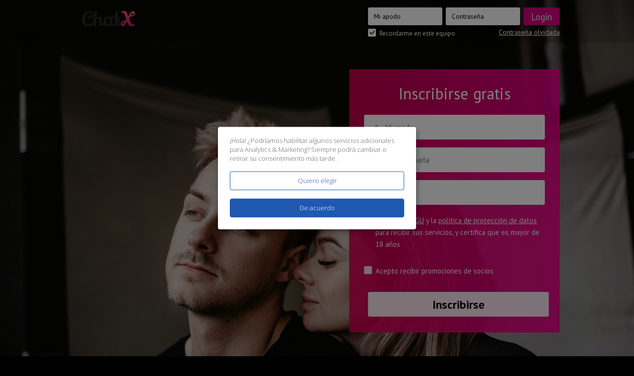

--- FILE ---
content_type: text/html; charset=UTF-8
request_url: https://www.chatx.es/Albumes_tags_naturaleza.html
body_size: 7270
content:
<!DOCTYPE html>
<html lang="">
<head>
            <script src="//code.jquery.com/jquery-1.11.3.min.js"></script>
    <link href="//fonts.googleapis.com/css?family=PT+Sans:400,400italic,700,700italic" rel="stylesheet" type="text/css">
	<link href="https://fonts.googleapis.com/css?family=Open+Sans:300" rel="stylesheet">
    <link href="//fonts.googleapis.com/css?family=Roboto+Condensed:400,700&subset=latin-ext" rel="stylesheet">
    <meta charset="utf-8" /><meta name="viewport" content="width=device-width, height=device-height, maximum-scale=1.0, initial-scale=1.0"/><title>Chat X 🔥, la mejor chat de ligar con chicas</title><link rel="stylesheet" type="text/css" href="//fonts.googleapis.com/css?family=Ubuntu:regular,italic,bold,bolditalic&amp;subset=Latin" /><link rel="icon" href="/favicon.ico" type="image/x-icon" /><!--[if IE]><link rel="shortcut icon" href="/favicon.ico" type="image/x-icon" /><![endif]--><meta name="description" content="Buscas un chat caliente para ligar con chicas? En Chat-x  hay chat de todos tipo para ligar o bien amistad. Chat amteur 100%. Encuentra tu flama hoy!" /><meta name="keywords" content="¿Quieres chatear con mujeres y hombres en tu zona? Haz amigos por internet, contacta con gente de tu edad, y chatea gratis con chicas que buscan relaciones esporádicas. Regístrate en nuestro chat completamente gratuito y confidencial, y encuentra gente para relaciones extramatrimoniales, sexo sin compromiso y juegos entre adultos. Encuentra contactos reales de gente para mantener relaciones, y diversión garantizada en nuestro Chat-x. Chat-x: tu espacio de contactos." /><link rel="stylesheet" type="text/css" href="//www.chatx.es/module_landings/public/css/bootstrap.css" media="screen"><link rel="stylesheet" href="//www.chatx.es/module_landings/landings/types/13/../../css_landing.css?4" type="text/css" media="screen" /><link rel="stylesheet" href="//landings1.trouvelamour.com/prod/styles/style_418492.css" type="text/css" media="screen" media="print" onload="this.media='all'" /><script src="//www.chatx.es/module_landings/public/js/lib.js"></script><script src="//www.chatx.es/module_landings/public/js/mailcheck.js"></script><link rel="stylesheet" type="text/css" href="//www.chatx.es/module_landings/public/css/klaro.css" media="screen"><script src="//www.chatx.es/module_landings/public/js/klaro.config.js"></script><script>
		klaroConfig["lang"]="es";
        klaroConfig["services"] = [
        	{
                name: "fun",
                title: "Características del sitio",
                purposes: ["functional"],
                default: true,
                required: true,
            },
            {
                name: "analytics",
                title: "Google Analytics",
                purposes: ["analytics"],
                default: true,
            },
    	    {
                name: "marketing",
                title: "Google Ads",
                purposes: ["marketing"],
                default: true,
            },	
    	    {
                name: "marketing",
                title: "Facebook Ads",
                purposes: ["marketing"],
                default: true,
            },
        ];
</script><script defer type="application/javascript" src="//www.chatx.es/module_landings/public/js/klaro.js" data-config="klaroConfig" data-style-prefix="klaro"></script><script> var LANDING_API_KEY = '517e42a0bf9bdf-chatx.es';
			var LANDING_API_DOMAIN = 'https://api.citylove.es/';</script><script> var SITE_TYPE_FC = false; </script><script src="//www.chatx.es/module_landings/landings/types/13/../../js_landing.js"></script><script>
				var taken_insc = 8;
				$(document).ready(function(){
					if( $('#taken_farm').length > 0 ) {
						$('#taken_farm').val( taken_insc );
					}
					else {
						$('#signin').prepend('<input type=\'hidden\' name=\'taken_farm\' value=\''+taken_insc+'\' />');
					}
				});

				window.dataLayer = window.dataLayer || [];
				dataLayer = [{
					'userDevice': 'Web',
					'userState': 'Not signed in',
					'userID': '',
					'userSourceRegistration': '',
					'userSex': '',
					'userResearch': '',
					'userYearBirth': '',
					'userCity': '',
					'userCurrentSubscription': '',
					'userCurrentSubscriptionDetail': '',
					'userPremiumNum': '',
					'userPremiumDate': '',
					'userRegisterDate': '',
					'userProfession': '',
					'userTotalSpent': '',
					'numberOfSubscription': ''
				}];</script>
		<script>
					var push_apikey="c07251a8-0ec7-42df-a139-75062e139fd9";
					var welcomeNotification_title="";
					var welcomeNotification_message="";
				</script>
<link rel="manifest" href="/manifest.json" />
<script src="https://cdn.onesignal.com/sdks/OneSignalSDK.js" async></script>

<script>
//	console.log('push key ==> ' + push_apikey);
	var useragentid = null;
	var OneSignal = window.OneSignal || [];

 OneSignal.push(function() {
      OneSignal.init({
      	appId: push_apikey,
		autoRegister: false,
		notificationClickHandlerMatch: 'origin',
		welcomeNotification: {
			disable: true,
		},
		persistNotification: true,
		notifyButton: {
			enable: false /* Set to false to hide */
		},
		      });
      
		OneSignal.registerForPushNotifications();
    });

	OneSignal.push(function() {

		OneSignal.on('notificationPermissionChange', function(permissionChange) {
			var currentPermission = permissionChange.to;
			//console.log('New permission state:', currentPermission);
			if( currentPermission == "granted" || currentPermission == "default" ) {
				//Firstly this will check user id
				OneSignal.push(function() {
					OneSignal.getUserId().then(function(userId) {
						if(userId == null){
							//console.log('user id NULL !!!');
							subscribeOneSignal();
						}
						else{
							useragentid = userId;
							//console.log('user id du perm change ==> ' + useragentid);
							OneSignal.isPushNotificationsEnabled(function(isEnabled) {
								//console.log('isPushNotifEnabled ? ' + isEnabled );
								if (isEnabled) {
									//console.log('isPushNotificationsEnabled ' + isEnabled );
									setTokenOneSignal(useragentid);
								} else {
									subscribeOneSignal();
								}
							});

							OneSignal.sendTags({
								inscrit: "no"
							});
						}
					});
				});
				//
			} else if ( currentPermission == "denied" ) {
				//console.log('denied !!! ');
				unSubscribeOneSignal();
			}
		});
	});

	//Secondly this will check when subscription changed
	OneSignal.push(function() {
		OneSignal.on('subscriptionChange', function (isSubscribed) {
			if(isSubscribed==true){
				OneSignal.getUserId().then(function(userId) {
					useragentid = userId;
				}).then(function(){
					setTokenOneSignal(useragentid);
				});
			}
			else if(isSubscribed==false){
				OneSignal.getUserId().then(function(userId) {
					useragentid = userId;
					//console.log('user id 1 ==> ' + useragentid);
				});
			}
			else{
				//console.log('Unable to process the request');
			}
		});
	});
	//
	function subscribeOneSignal(){
		if(useragentid !=null){
			//console.log(' subscribeOneSignal user id !=  null');
			OneSignal.setSubscription(true);
		}
		else{
			//console.log(' subscribeOneSignal user id null');
			OneSignal.push(function() {
				OneSignal.registerForPushNotifications();
			});
		}
	}

	function unSubscribeOneSignal(){
		OneSignal.setSubscription(false);
		deleteTokenOneSignal();
	}


	OneSignal.push(["getNotificationPermission", function(permission){
		//console.log('permission ==> ' + permission);
		//console.log('user id 2 ==> ' +useragentid);
		if( permission == "denied") {
			//console.log('getNotificationPermission DENIED');
			deleteTokenOneSignal();
			subscribeOneSignal();
		}
	}]);
	OneSignal.push(function() {
		//console.log('push !!!');
		OneSignal.getUserId().then(function(userId) {
			useragentid = userId;
		}).then(function(){
			// il faut ajouter ce useragentid dans la BDD
			//console.log('already sub !!!' + useragentid);
			setTokenOneSignal(useragentid);
		});
	});


	function setTokenOneSignal (useragentid) {
		console.log("setTokenOneSignal .. " + useragentid);

		if( useragentid != null ) {
			// On vérifie si on a déjà un tag "inscrit" avant de le mettre à "no" car sinon, on risque de mettre inscrit:no sur un user inscrit qui se déconnecte.
			OneSignal.getTags().then(function(tags) {
				//console.log("getTags : " + tags);
				//console.log(tags);
				var has_tag_inscrit = false;
				if( typeof tags == "object" ) {
					$.each(tags, function(nom_tag, val_tag) {
//						console.log(" tag : " + nom_tag + " ==> " + val_tag);
						if( nom_tag == "inscrit" ) {
							//console.log("tag inscrit OK");
							has_tag_inscrit = true;
						}
					});
				}
				if( !has_tag_inscrit ) {
					//console.log("tag inscrit ::: no !!!!!!!!!!!!!");
					OneSignal.sendTags({
						inscrit: "no"
					});
				}
			});
		}
	}

	function deleteTokenOneSignal () {
//		console.log("deleteTokenOneSignal");
	}

</script><script>
			$.ajax({
				type: "POST",
				dataType: "json",
				data: "session_id=jm4br30pjv5qkmpq4btqciako1&id_landing=288",
				async: true,
				url: LANDING_API_DOMAIN + "/index_api/maj_landing_visite?api_key=517e42a0bf9bdf-chatx.es",
				success: function(data, textStatus, jqXHR) { console.log("UP API ID LANDING ....", data); }
			});
			</script><script>$(document).ready(function () {
				$("#signin").submit(function () {
					$(this).find('input[type="submit"]').prop("disabled", true);
					setTimeout(function () {
						$("#signin").find('input[type="submit"]').prop("disabled", false);
					}, 9000);
				});
			});</script>    <script>
    var variables = {"LT_VAR_VIDEO_ACTIVE":"0","LT_VAR_TYPE_FORM":"quick_registration_1_step","LT_VAR_QUIZZ_ENABLED":"0","LT_VAR_POSITION_FORM":"middle_right","LT_VAR_NB_PROFILE_LINE":"0"};
    var translation = {"enter_your_name":null,"name_min_letters":"Apodo demasiado corto. M\u00ednimo 3 letras","pass_min_letters":null,"error_message":null,"enter_your_email_address":null,"incorrect_email_address":null,"date_error":"Fecha de nacimiento no v\u00e1lida","ville_error":"Debe seleccionar una ciudad","error":"Error","login_or_email_are_unknown":"Direcci\u00f3n de correo electr\u00f3nico desconocida","next":"Siguiente","i_agree_to_emails":"Acepto recibir recordatorios de mis datos de acceso, alertas y newsletters sobre la actividad de la web.","reg_validate_pseudo":"Apodo demasiado corto. M\u00ednimo 3 letras","reg_validate_password":"Por favor, introduzca una contrase\u00f1a de letras y n\u00fameros sin espacios (de 4 a 20 caracteres)","reg_validate_email":"Correo electr\u00f3nico no v\u00e1lido","reg_validate_birth":null,"reg_validate_maville":null,"reg_validate_cgu":"Debe aceptar las Condiciones generales de uso","login_form_error":{},"registration_form_error":{}};
	</script>
	<script>
			</script>
</head>
<body>
<div class="page cf main_screen">
			<div class="main_photo a">
			<img src="//landings1.trouvelamour.com/prod/images/background_418492_0.jpg" alt="">
		</div>
	    <header class="header">
        <div class="wrap">
            <img src="//www.chatx.es/public/img/logo.png" alt="ChatX" class="logo">
            <div class="login_form act">
                <form action='//www.chatx.es/index.php?mod=connect' method='post' id='enter'>                    <input type='hidden' value='1' name='connecting' />                    <div class="inp_wrap">
                        <input type='text' placeholder='Mi apodo' name='login_auth' tabindex='1' />                                            </div>
                    <div class="inp_wrap">
                        <input type='password' placeholder='Contraseña' name='pass_auth' tabindex='2' />                                            </div>
                    <div class="inp_wrap">
                        <input type='submit' value='Login' id='enter-btn' />                    </div>
                    <div class="form_actions">
                        <a href='#' id='lost_pwd'>Contraseña olvidada</a>                        <label class="checkbox">
                            <input type='checkbox' value='7' checked id='remember' name='remember_auth' />                            <span>
                                <svg version="1.1" id="Layer_1" xmlns="http://www.w3.org/2000/svg" xmlns:xlink="http://www.w3.org/1999/xlink" x="0px" y="0px" viewBox="0 0 10 7" style="enable-background:new 0 0 10 7;" xml:space="preserve" class="v">
                                    <path class="st0" d="M10,1L5,5.9l-1.1,1l-1.1-1L0,3.2l1.1-1l2.8,2.7L8.9,0L10,1z">
                                </svg>
                            </span>
                            <span class="txt">Recordarme en este equipo</span>
                        </label>
                    </div>
                </form>            </div>
            <div class="login_form fgt_form">
                <form action='//www.chatx.es/index.php?mod=lostpass' method='post' id='signin3' name='signin3'>                    <div class="inp_wrap">
                        <span class="txt">Restablecer mi contraseña:</span>
                    </div>
                    <div class="inp_wrap">
                        <input type='text' name='mail3' id='mail3' placeholder='Apodo o Email' />                    </div>
                    <div class="inp_wrap">
                        <input type='submit' value='Enviar' />                    </div>
                    <div class="form_actions">
                        <a href="#" class="form_toggle">Tengo una cuenta</a>
                    </div>
                </form>            </div>
        </div>
    </header>
    <div class="reg_form quick_registration_1_step">
        <div class="wrap">
            
            
            
            <form action='//www.chatx.es/index.php?mod=landing' method='post'  id='signin' name='signin' class='pie'><input type='hidden' value='2' name='nbCheckboxs' /><input type='hidden' value='3722' name='taken_farm' id='taken_farm' />                <input type='hidden' value='1' name='action' />                                    
<div class="form act final  middle_right" id="final">
    <div class="form_ttl">Inscribirse gratis</div>
        <div class="inp_wrap name a_spr">
        <input type='text' placeholder='Mi apodo' name='login' id='field-login' maxlength='20' autocomplete='on' value='' />            </div>
    <div class="inp_wrap pass a_spr">
        <input type='password' placeholder='Mi contraseña' name='pass' maxlength='20' value='' />            </div>
    <div class="inp_wrap email a_spr">
        <input type='email' placeholder='Mi email' name='mail' id='mail' value='' />                <p id="sugg_mail"></p>		<input type='hidden' value='fast-part' id='fast-part' name='fast-part' />    </div>
    <div class="inp_wrap terms">
        <label class="checkbox">
            <input type='checkbox' id='accept_conditions' tabindex='16' name='agree' value='1'  />                        <span>
                <svg version="1.1" id="Layer_1" xmlns="http://www.w3.org/2000/svg" xmlns:xlink="http://www.w3.org/1999/xlink" x="0px" y="0px" viewBox="0 0 10 7" style="enable-background:new 0 0 10 7;" xml:space="preserve" class="v">
                    <path id="XMLID_2_" class="st0" d="M10,1L5,5.9l-1.1,1l-1.1-1L0,3.2l1.1-1l2.8,2.7L8.9,0L10,1z"></path>
                </svg>
            </span>
            <span class="txt">Acepto las <a href="javascript:PopupCGU('index.php?mod=cgu');" > CGU</a> y la <a href="javascript:PopupCGU('index.php?mod=pcd');" > política de protección de datos </a> para recibir sus servicios, y certifica que es mayor de 18 años</span>
        </label>
						<label class="checkbox">
					<input type='checkbox' id='accept_mails_com' tabindex='17' name='mailsCommerciaux' value='1'  />										<span>
                <svg version="1.1" id="Layer_1" xmlns="http://www.w3.org/2000/svg" xmlns:xlink="http://www.w3.org/1999/xlink" x="0px" y="0px" viewBox="0 0 10 7" style="enable-background:new 0 0 10 7;" xml:space="preserve" class="v">
                    <path id="XMLID_2_" class="st0" d="M10,1L5,5.9l-1.1,1l-1.1-1L0,3.2l1.1-1l2.8,2.7L8.9,0L10,1z"></path>
                </svg>
            </span>
					<span class="txt">Acepto recibir promociones de socios</span>
				</label>
			    </div>
    <div class="ta_c">
        <input type='submit' value='Inscribirse' />    </div>
</div>
                            </form>        </div>
    </div>
            <div class="wrap gal_wrap">
            <div class="user_gal cf">
                            </div>
        </div>
    </div>
<footer class="footer">

    <div class="wrap">
        <span class="copyright">
            <span>© Copyright 2026 ChatX</span>
            <div class="terms-list">
				<a href='contact.html?theme=Affiliation'>Filial</a>                <a href="javascript:PopupCGU('index.php?mod=cgu');">Condiciones generales de uso</a>                <a href="javascript:PopupCGU('index.php?mod=informations');">Menciones legales</a>				<a href="javascript:PopupCGU('index.php?mod=charte_ethique');" class='foot-point'>Carta ética</a>				<a href="javascript:PopupCGU('index.php?mod=mentions_infos_libertes');" class='foot-point'>Aviso sobre tecnologías de la información y libertades</a>									<a href="Cita.html">Citas reales</a>					<a href="Albumes.html">Álbum de fotos</a>					<a href="Clasificacion.html">Clasificación y votos</a>					<a href="Busqueda.detallada-1.html">Búsqueda</a>												<span class='link_landing' data-id='5957'><a href="https://www.contactos-x.es/?track=fromcitylove.es" target="_blank">contactos-x.es</a></span>            </div>
            <a href="javascript:popup('index.php?mod=pcd2');"></a>        </span>
        <span class="copyright">
            <strong>
				 			</strong><br>
<!--			-->        </span>
        <!--POPUP Erreur loggin-->

<script src="/public/js/iife.min.js"></script>
<script>
  // Initialize the agent at application startup.
  var fpPromise = FingerprintJS.load()

  // Analyze the visitor when necessary.
  fpPromise
    .then(fp => fp.get())
    .then(result => {
  		$('#signin').prepend('<input type=\'hidden\' name=\'fpRequestId\' value=\''+result.visitorId+'\' />');
    });
</script>
    </div>
</footer>
<!--<script src="--><!--js/jquery.validate.min.js"></script>-->
<script src="//www.chatx.es/module_landings/landings/types/13/js/jquery.ui.touch-punch.min.js"></script>
<script src="//www.chatx.es/module_landings/landings/types/13/js/mailcheck.js"></script>
<script src="//www.chatx.es/module_landings/landings/types/13/js/scripts.js"></script>
<script>
jQuery(document).ready(function($) {
    $(document).ready(function(){
		    var suggmail, usrmail;
		    var domainsGlobal = ["aol.com", "att.net", "comcast.net", "facebook.com", "gmail.com", "gmx.com", "googlemail.com","google.com", "hotmail.com", "hotmail.co.uk", "mac.com", "me.com", "mail.com", "msn.com","live.com", "sbcglobal.net", "verizon.net", "yahoo.com", "yahoo.co.uk","email.com", "fastmail.fm", "games.com", "gmx.net", "hush.com", "hushmail.com", "icloud.com","iname.com", "inbox.com", "lavabit.com", "love.com" , "outlook.com", "pobox.com", "protonmail.com","rocketmail.com" , "safe-mail.net", "wow.com" , "ygm.com" ,"ymail.com", "zoho.com", "yandex.com", "akeonet.com", "dbmail.com", "lycos.com", "netcourrier.com", "mediaserv.net", "windowslive.com", "ono.com", "mixmail.com"];
		    var topLevelDomainsGlobal = ["com", "net", "org", "info", "edu", "gov"];
		    var domainsFr = ["hotmail.fr", "msn.fr", "outlook.fr", "live.fr", "laposte.net", "yahoo.fr", "wanadoo.fr", "orange.fr", "gmx.fr", "sfr.fr", "neuf.fr", "free.fr", "club-internet.fr", "voila.fr" , "caramail.com", "9online.fr", "alice.fr", "bbox.fr", "bouyguestelecom.fr", "libertysurf.fr", "cegetel.net", "dartybox.com", "netcourrier.fr", "neuf.fr", "nordnet.fr", "numericable.fr"];
		    var domainsBe = ["icloud.be", "msn.be", "hotmail.be", "outlook.be", "t-online.be", "mycit.be", "live.be", "skynet.be", "yahoo.be", "telenet.be", "scarlet.be", "proximus.be", "voo.be", "mail.be", "brutele.be", "gmail.be", "teledisnet.be", "cybernet.be", "gmx.be", "web.be", "tvcablenet.be", "numericable.be"];
		    var domainsCh = ["bluewin.ch", "hotmail.ch", "sunrise.ch", "gmx.ch", "netplus.ch", "hispeed.ch", "bluemail.ch", "net2000.ch", "citycable.ch", "gmail.ch", "romandie.ch", "swissonline.ch", "mail.ch"];
		    var domainsLu = ["school.lu", "tango.lu", "hotmail.lu", "email.lu", "internet.lu", "mylife.lu", "vo.lu", "icloud.lu"];
		    var domainsEs = ["gmx.es", "msn.es", "outlook.es", "hotmail.es", "live.es", "online.es", "t-online.es", "web.es", "yahoo.es", "poste.es", "movistar.es","orange.es", "orangemail.es", "vodafone.es", "quantis.es", "ono.es"];
		    var domainsLa = ["hotmail.com.ar", "live.com.ar", "yahoo.com.ar", "fibertel.com.ar", "speedy.com.ar", "arnet.com.ar", "yahoo.com.mx", "live.com.mx", "hotmail.es", "hotmail.com.mx", "prodigy.net.mx", "yahoo.com.br", "hotmail.com.br", "outlook.com.br", "uol.com.br", "bol.com.br", "terra.com.br", "ig.com.br", "itelefonica.com.br", "r7.com", "zipmail.com.br", "globo.com", "globomail.com", "oi.com.br"];
		    var domainsAl = ["gmx.de", "hotmail.de", "live.de", "online.de", "t-online.de", "web.de", "yahoo.de"];
		    var domainsEn = ["btinternet.com", "virginmedia.com", "blueyonder.co.uk", "freeserve.co.uk", "live.co.uk","ntlworld.com", "o2.co.uk", "orange.net", "sky.com", "talktalk.co.uk", "tiscali.co.uk","virgin.net", "wanadoo.co.uk", "bt.com", "telefonica.com", "nwytg.net"];
		    var domainsIr = ["yahoo.ie", "live.ie", "outlook.ie", "gmail.ie", "iol.ie"];
		    var domainsIt = ["libero.it", "virgilio.it", "hotmail.it", "aol.it", "tiscali.it", "alice.it", "live.it", "yahoo.it", "email.it", "tin.it", "poste.it", "teletu.it"];
		    var domainsUs = ["bellsouth.net", "charter.net", "cox.net", "earthlink.net", "juno.com"];
		    var domains = $.merge(domainsEs,domainsGlobal);
									var topLevelDomains = $.merge(["es"],topLevelDomainsGlobal);function check_mail() {
		        $("#mail").mailcheck({
		        domains: domains,
		        topLevelDomaine: topLevelDomains,
		            suggested: function(element, suggestion) {	
		                $('#sugg_mail').html("Quiere decir <a href='#' onclick='return false'>" + suggestion.full + "</a>");
		                usrmail = $('#mail').val().split('@')[1];
		                suggmail = suggestion.full.split('@')[1];
		            },
		            empty: function(element) { usrmail = $('#mail').val().split('@')[1]; suggmail = usrmail;}
		        });                
		    }
		    $('#mail').keyup(function(){
		        check_mail();  
		        if (usrmail == suggmail){
		            $('#sugg_mail').hide();
		            if( "eml" != "" ) { $('.eml').css('margin-bottom','15px'); }
		        }
		        else {
		            $('#sugg_mail').show();
		            if( "eml" != "" ) { $('.eml').css('margin-bottom','20px'); }
		        }                    
		    });
		    $('#sugg_mail').click(function(){
		        //var str = $(this).text().split(' ');
		        //var correctMail = str[3];
                        var correctMail = $('#sugg_mail a:first-child').text();
		        $('#mail').val(correctMail).focus();
		        $(this).hide();
		        if( "eml" != "" ) { $('.eml').css('margin-bottom','15px'); }
		    });
		});$(document).ready(function(){
                                    $("a[href*='javascript:PopupCGU']").unbind().click(function(){
                                        document.location=$(this).prop('href');
                                        return false;
                                    });  
                                });});
$('#lost_pwd, .form_toggle').on('click', function () {
	$('.login_form').toggleClass('act');
});
$('#close1').click(function(){
	$('.login_form').addClass('act');
	$('.login_form.fgt_form').removeClass('act');
});

</script>
<script>
//    console.log("PHP variables:");

    var reg_validate_pseudo = "Apodo demasiado corto. Mínimo 3 letras";
//    console.log("$reg_validate_pseudo = " + reg_validate_pseudo);

    var name_min_letters = "Apodo demasiado corto. Mínimo 3 letras";
//    console.log("$name_min_letters = " + name_min_letters);

    var reg_validate_birth = "";
//    console.log("$reg_validate_birth = " + reg_validate_birth);

    var date_error = "Fecha de nacimiento no válida";
//    console.log("$date_error = " + date_error);

    
//    var registration_form_error = "<ul></ul>";
//    console.log("$registration_form_error = " + registration_form_error);

</script>


</body>
</html>


--- FILE ---
content_type: text/html; charset=UTF-8
request_url: https://www.chatx.es/app/ajax/publicite.php
body_size: 1030
content:
<!DOCTYPE html>
<html lang="en" data-color-scheme="dark">
  <head>
    <meta charset="UTF-8" />
    <meta name="viewport" content="width=device-width, initial-scale=1.0, maximum-scale=1.0, user-scalable=no, viewport-fit=cover" />
    <link rel="icon" href="/favicon.ico" />
    <meta name="theme-color" content="#000000" />
    <link rel="apple-touch-icon" href="/logo192.png" />
    <link rel="manifest" href="/manifest.json" />
    <title>ChatX | Chat privado con contactos entre adultos</title>
    			<meta name="description" content="Chatx - Encuentros online entre parejas. Página de contactos por internet sin compromiso. Citas con mujeres solteras y hombres en tu zona" />
				<meta name="keywords" content="¿Quieres chatear con mujeres y hombres en tu zona? Haz amigos por internet, contacta con gente de tu edad, y chatea gratis con chicas que buscan relaciones esporádicas. Regístrate en nuestro chat completamente gratuito y confidencial, y encuentra gente para relaciones extramatrimoniales, sexo sin compromiso y juegos entre adultos. Encuentra contactos reales de gente para mantener relaciones, y diversión garantizada en nuestro Chat-x. Chat-x: tu espacio de contactos." />
	    <script>
    window.APP_CONFIG = {API_BASE_URL: "https://api.citylove.es",API_KEY: "517e42a0bf9bdf-chatx.es",WEBSOCKET_URL: "wss://ws.citylove.es:8181/",LNG: "es",CONTENT_TYPE: "ENV_CONTENT_TYPE"};
    </script>
    
    <script type="module" crossorigin src="/assets/index-DDdLYyXJ.js"></script>
    <link rel="stylesheet" crossorigin href="/assets/index-BPK5eelY.css">
  </head>
  <body>
    <div id="app"></div>
    
    <script>
          (function(i,s,o,g,r,a,m){i['GoogleAnalyticsObject']=r;i[r]=i[r]||function(){
	(i[r].q=i[r].q||[]).push(arguments)},i[r].l=1*new Date();a=s.createElement(o),
	m=s.getElementsByTagName(o)[0];a.async=1;a.src=g;m.parentNode.insertBefore(a,m)
	})(window,document,'script','//www.google-analytics.com/analytics.js','ga');

	ga('create', 'UA-21388298-1', 'auto');  // Replace with your property ID.
	ga('send', 'pageview');
    </script>
  </body>
</html>

--- FILE ---
content_type: text/css
request_url: https://landings1.trouvelamour.com/prod/styles/style_418492.css
body_size: 35730
content:
a,
abbr,
acronym,
address,
applet,
article,
aside,
audio,
b,
big,
blockquote,
body,
canvas,
caption,
center,
cite,
code,
dd,
del,
details,
dfn,
div,
dl,
dt,
em,
embed,
fieldset,
figcaption,
figure,
footer,
form,
h1,
h2,
h3,
h4,
h5,
h6,
header,
hgroup,
html,
i,
iframe,
img,
ins,
kbd,
label,
legend,
li,
mark,
menu,
nav,
object,
ol,
output,
p,
pre,
q,
ruby,
s,
samp,
section,
small,
span,
strike,
strong,
sub,
summary,
sup,
table,
tbody,
td,
tfoot,
th,
thead,
time,
tr,
tt,
u,
ul,
var,
video {
  margin: 0;
  padding: 0;
  border: 0;
  font: inherit;
  vertical-align: baseline;
}
article,
aside,
details,
figcaption,
figure,
footer,
header,
hgroup,
menu,
nav,
section {
  display: block;
}
button::-moz-focus-inner,
input[type="button"]::-moz-focus-inner,
input[type="reset"]::-moz-focus-inner,
input[type="submit"]::-moz-focus-inner {
  border: none;
  padding: 0;
}
* {
  -moz-box-sizing: border-box;
  -webkit-box-sizing: border-box;
  -o-box-sizing: border-box;
  -ms-box-sizing: border-box;
  box-sizing: border-box;
  -webkit-tap-highlight-color: rgba(0, 0, 0, 0);
}
ol,
ul {
  list-style: none;
}
table {
  border-collapse: collapse;
  border-spacing: 0;
}
a,
div,
input,
textarea {
  outline: none;
}
a,
input,
textarea {
  outline: medium none;
}
input,
textarea {
  padding: 0;
}
input[type="date"],
input[type="email"],
input[name="mail"],
input[type="password"],
input[type="search"],
input[type="tel"],
input[type="text"],
input[type="url"],
textarea {
  font-family: inherit;
  font-size: inherit;
  width: 100%;
}
input[type="button"],
input[type="submit"],
.btn_wrap {
  background: none repeat scroll 0 0 transparent;
  border: 0 none;
  color: inherit;
  cursor: pointer;
  font-family: inherit;
  font-size: inherit;
}
a {
  cursor: pointer;
}
.cf:after {
  clear: both;
  content: ' ';
  display: block;
}
body,
html {
  font-family: PT Sans;
  font-size: 11pt;
  height: 100%;
}
body {
  min-width: 640px;
  background-color: #000000;
}
.loading {
  background-color: #fff;
}
body > * {
  opacity: 0;
  visibility: hidden;
  transition: all 0.5s ease;
}
.loaded > * {
  opacity: 1;
  visibility: visible;
}
a,
input,
textarea {
  outline: medium none;
}
input,
textarea {
  padding: 0;
}
b,
strong {
  font-weight: bold;
}
.select_txt,
.jq-selectbox__select,
input[type="date"],
input[type="email"],
input[type="password"],
input[type="search"],
input[type="tel"],
input[type="text"],
input[type="url"],
textarea {
  background-color: transparent;
  border: none;
  border-radius: 0;
  height: 30px;
  -webkit-transition: all 0.2s ease 0s;
  transition: all 0.2s ease 0s;
  line-height: 32px;
  font-size: 11pt;
  color: #1d1d1a;
  -webkit-appearance: none;
}
input[type="password"] {
  font-size: 20px;
}
.select.open .select_txt,
input[type="email"]:focus,
input[type="password"]:focus,
input[type="search"]:focus,
input[type="tel"]:focus,
input[type="text"]:focus,
input[type="url"]:focus,
textarea:focus {
  background-color: transparent;
}
select,
textarea {
  -webkit-appearance: none;
}
textarea {
  min-height: 120px;
  padding-top: 17px;
  resize: none;
  line-height: 1.3em;
}
/*select-custom*/
.select {
  -webkit-transition: all 0.2s ease;
  transition: all 0.2s ease;
  position: relative;
  width: 100%;
  font-size: 0;
}
.select select {
  position: absolute;
  visibility: hidden;
  opacity: 0;
  left: 0;
  width: 0;
}
.select.open {
  z-index: 4;
}
.select_txt .arr {
  position: absolute;
  fill: linear-gradient(to right, rgba(214, 0, 80, 0.9), rgba(236, 0, 140, 0.9));
  right: 10px;
  top: 50%;
  margin-top: -4px;
  -webkit-transition: all 0.2s ease;
  transition: all 0.2s ease;
}
.select:hover .select_txt .arr,
.select.open .select_txt .arr {
  opacity: 1;
}
.select.open .select_txt .arr {
  -webkit-transform: rotate(-180deg);
  -moz-transform: rotate(-180deg);
  -o-transform: rotate(-180deg);
  -ms-transform: rotate(-180deg);
  transform: rotate(-180deg);
}
.select_txt,
.jq-selectbox__select {
  box-shadow: none;
  padding-right: 26px;
  text-shadow: none;
  font-family: inherit;
  white-space: nowrap;
  text-overflow: ellipsis;
  overflow: hidden;
  cursor: pointer;
  width: 100%;
  display: inline-block;
  border: 0;
}
.select .dropdown,
#props {
  position: absolute;
  background-color: #fff;
  width: 100%;
  top: 100%;
  box-shadow: 0 0 10px rgba(0, 0, 0, 0.4);
  z-index: 130;
  right: 0;
  transition: all 0.3s ease;
  opacity: 0;
  visibility: hidden;
  -webkit-transform: translate3d(0, -10px, 0);
  -moz-transform: translate3d(0, -10px, 0);
  -o-transform: translate3d(0, -10px, 0);
  transform: translate3d(0, -10px, 0);
  margin-top: 0px;
  font-size: 16px;
  border-radius: 4px;
  overflow: auto;
  max-height: 400px;
  min-height: 80px;
}
.select.open .dropdown {
  visibility: visible;
  opacity: 1;
  -webkit-transform: translate3d(0, 0, 0);
  -moz-transform: translate3d(0, 0, 0);
  -o-transform: translate3d(0, 0, 0);
  transform: translate3d(0, 0, 0);
}
.select .dropdown li,
#props a {
  z-index: 1;
  margin: 0;
  padding: 10px 15px;
  cursor: pointer;
  line-height: 26px;
  color: #302d2c;
}
.select .dropdown li.act {
  background-color: #f5f6f7;
}
.select .dropdown li:hover,
.select_wrap .dropdown li.act:hover {
  color: #000;
  background-color: #dddddd;
}
.select .err_mess {
  top: 100%;
}
#props {
  opacity: 1;
  visibility: visible;
  transform: none;
  max-height: 200px;
}
.birth_wrap {
  margin-left: -2%;
  position: relative;
  z-index: 10;
}
.birth_wrap:after {
  clear: both;
  display: block;
  content: '';
}
.birth_wrap .select {
  float: left;
  width: 31.3%;
  margin-left: 2%;
}
.birth_wrap .err_mess {
  z-index: 20;
  position: absolute;
  left: 7px;
  top: 100%;
  min-height: 10px;
  line-height: 5px;
  width: initial;
}
/*select-custom end*/
.checkbox {
  position: relative;
  cursor: pointer;
  display: block;
}
.checkbox,
.radio {
  margin-bottom: 21px;
  display: block;
  padding-left: 23px;
  line-height: 1.6;
  position: relative;
  cursor: pointer;
}
.checkbox.center,
.checkbox.center:first-child {
  display: inline-block;
  vertical-align: bottom;
  margin: 30px 0;
}
.checkbox.center .error {
  position: absolute;
}
.checkbox input[type="checkbox"],
.radio input[type="radio"] {
  position: absolute;
  visibility: hidden;
  left: 0;
  top: 0;
}
.radio input[type="radio"] + .error + span,
.radio input[type="radio"] + span {
  width: 16px;
  height: 16px;
  border-radius: 50%;
  background-color: #ffffff;
  left: 0;
  top: 3px;
  position: absolute;
}
.radio input[type="radio"] + .error + span:before,
.radio input[type="radio"] + span:before {
  width: 8px;
  height: 8px;
  border-radius: 50%;
  left: 50%;
  top: 50%;
  margin-top: -4px;
  margin-left: -4px;
  background-color: #000000;
  display: none;
}
.radio input[type="radio"]:checked + .error + span:before,
.radio input[type="radio"]:checked + span:before {
  display: block;
}
.checkbox input[type="checkbox"] + .error + span,
.checkbox input[type="checkbox"] + span {
  position: absolute;
  width: 16px;
  height: 16px;
  border-radius: 2px;
  border: 1px solid transparent;
  left: 0;
  top: 2px;
  display: block;
  margin-right: 5px;
  float: left;
  opacity: 0.85;
  background-color: #ffffff;
}
.checkbox input[type="checkbox"] + .error + span .v,
.checkbox input[type="checkbox"] + span .v {
  fill: #000000;
  position: absolute;
  top: 3px;
  left: 2px;
  width: 11px;
  visibility: hidden;
}
.checkbox input[type="checkbox"]:checked + .error + span .v,
.checkbox input[type="checkbox"]:checked + span .v {
  visibility: visible;
}
.checkbox input[type="checkbox"]:checked + .error + span,
.checkbox input[type="checkbox"]:checked + span,
.checkbox:hover input[type="checkbox"] + .error + span,
.checkbox:hover input[type="checkbox"] + span {
  opacity: 1;
}
.inp_wrap {
  position: relative;
}
.table {
  display: table;
  width: 100%;
}
.table-cell {
  display: table-cell;
  vertical-align: middle;
}
.table-cell .inp_wrap {
  margin-bottom: 0;
}
label.error {
  position: relative;
}
.header label.error {
  position: absolute;
  top: 100%;
  left: 0;
  right: 0;
}
.header label.error .err_mess {
  left: 0;
  border-radius: 0;
}
.err_mess {
  font-size: 12px;
  background-color: #d6002c;
  color: #fff;
  top: 50%;
  margin-top: -5px;
  display: block;
  border-radius: 0px;
  padding: 8px 15px 6px;
  min-height: 30px;
  position: relative;
}
.checkbox .err_mess,
.err_mess.alt {
  left: -2px;
  top: 15px;
  right: auto;
  height: 19px;
  padding: 1px 8px;
  border-radius: 0px;
  position: static;
  display: block;
}
.err .err_mess.alt {
  display: block;
}
.inp_wrap.err {
  padding-bottom: 50px;
}
.inp_wrap.err .err_mess {
  position: absolute;
  bottom: -18px;
}
.inp_wrap p {
  margin-bottom: 0;
}
#sugg_mail {
  background-color: #fcf8b0;
  color: #000;
  padding: 20px;
  border-radius: 6px;
  box-shadow: 0 0px 10px rgba(0, 0, 0, 0.2);
  position: relative;
  cursor: pointer;
  font-size: 14px;
  color: #aeaeae;
  display: none;
}
#sugg_mail a {
  font-weight: bold;
  font-size: 16px;
  color: #000;
}
hr {
  border: none;
  display: block;
}
.devider {
  background-color: #f5f5f5;
  height: 33px;
  margin: 0;
  padding: 0;
}
table {
  width: 100%;
  margin-bottom: 20px;
}
table td,
table th {
  border: 1px solid #c3c3c3;
  padding: 10px;
}
table th {
  background-color: #f1f1f1;
  font-size: 16px;
  font-weight: bold;
  text-align: left;
}
a {
  color: #0054ff;
  cursor: pointer;
  text-decoration: underline;
}
a:hover {
  text-decoration: none;
}
.ttl,
h1,
h2,
h3,
h4,
h5 {
  display: block;
  font-weight: normal;
  font-family: 'PT Sans';
  text-transform: uppercase;
  margin-bottom: 60px;
}
.title:first-child,
h1:first-child,
h2:first-child,
h3:first-child,
h4:first-child,
h5:first-child {
  margin-top: 0;
}
.h1,
h1 {
  font-size: 26px;
}
.h2,
h2 {
  font-size: 24px;
}
.h3,
h3 {
  font-size: 22px;
}
.h4,
h4 {
  font-size: 20px;
}
.h5,
h5 {
  font-size: 18px;
}
p {
  margin-bottom: 20px;
}
a img {
  -webkit-transform: translateZ(0px);
  -moz-transform: translateZ(0px);
  -o-transform: translateZ(0px);
  -ms-transform: translateZ(0px);
  transform: translateZ(0px);
}
a img {
  transform: translateZ(0px);
  -webkit-transition: all 0.2s ease 0s;
  transition: all 0.2s ease 0s;
}
a:hover img {
  /*opacity: 0.8;*/
}
img {
  border: medium none;
  display: block;
  max-width: 100%;
}
.img_left,
.img_right,
.leftImg,
.rightImg {
  margin-bottom: 10px;
}
.img_left,
.leftImg {
  float: left;
  margin-right: 10px;
}
.img_right,
.rightImg {
  float: right;
  margin-left: 10px;
}
.ta_c {
  text-align: center;
}
.square_registration .ta_c {
  text-align: center;
  width: 50%;
  display: inline-block;
}
.ta_r {
  text-align: right;
}
.a,
.a_spr,
.b,
.b_spr {
  position: relative;
}
.a:after,
.a_spr:after,
.b:before,
.b_spr:before {
  content: " ";
  display: block;
  position: absolute;
}
.a_spr:after,
.b_spr:before,
.spr {
  background-image: url([data-uri]);
  background-repeat: no-repeat;
  background-size: 54px;
}
.btn_wrap:hover,
input[type="submit"]:hover {
  opacity: 1;
}
.btn_wrap:active,
input[type="submit"]:active {
  transform: translate3d(0, 1px, 0);
  box-shadow: none;
}
.wrap {
  margin: 0 auto;
  padding: 0 17px;
  position: relative;
  max-width: 1020px;
}
.page {
  position: relative;
  background-position: center center;
  background-size: cover;
  padding-top: 110px;
  padding-bottom: 39px;
  overflow: hidden;
}
.wrap {
  max-width: 1020px;
  padding: 0 20px;
  position: relative;
  margin: 0 auto;
}
.header {
  height: 86px;
  background-color: rgba(0, 0, 0, 0.17);
  color: #ffffff;
  position: absolute;
  left: 0;
  right: 0;
  top: 0;
  z-index: 200;
}
.logo {
  position: absolute;
  top: 5px;
  left: 20px;
}
.login_form {
  background-color: none;
  color: #ffffff;
  font-size: 0;
  position: absolute;
  right: 20px;
  top: 0;
  padding: 15px 0 13px;
  max-height: 86px;
  opacity: 0;
  visibility: hidden;
  transform: translate3d(-40px, 0, 0);
  transition: all 0.2s ease;
}
.login_form .txt {
  font-size: 13px;
  color: #ffffff;
  margin-top: 2px;
  margin-right: 10px;
  line-height: 1;
}
.login_form .err_mess {
  left: 3px;
  top: 100%;
  margin-top: 0;
  padding-top: 7px;
  text-align: center;
  border-radius: 0 0 4px 4px;
}
.login_form.act {
  opacity: 1;
  visibility: visible;
  transform: translate3d(0, 0, 0);
}
.login_form .inp_wrap {
  display: inline-block;
  margin-left: 3px;
  vertical-align: middle;
  margin-bottom: 5px;
  position: static;
}
.login_form .inp_wrap input[type="text"],
.login_form .inp_wrap input[type="email"],
.login_form .inp_wrap input[type="password"] {
  height: 36px;
  border: none;
  background-color: #ffffff;
  border-radius: 3px;
  width: 150px;
  font-size: 10pt;
  padding-left: 12px;
  margin-bottom: 0;
  margin-right: 4px;
  color: #000000;
}
.login_form .inp_wrap input::-webkit-input-placeholder {
  color: #000000;
}
.login_form .inp_wrap input:-moz-placeholder {
  color: #000000;
}
.login_form input.error,
input.error {
  border-color: #d6002c;
  color: #d6002c;
}
.login_form .btn_wrap,
.login_form input[type="submit"] {
  background-color: #ec008c;
  border-radius: 3px;
  border: none;
  color: #FFFFFF;
  font-family: PT Sans;
  text-align: center;
  display: block;
  height: 36px;
  line-height: 38px;
  font-weight: normal;
  cursor: pointer;
  padding: 0 15px;
  min-width: 0;
  font-size: 14pt;
  text-transform: none;
  box-shadow: none;
  margin: 0;
}
.login_form .form_actions {
  font-size: 14px;
}
.login_form .checkbox {
  color: #fff;
  margin-left: 3px;
  display: inline-block;
}
.login_form .form_toggle,
#lost_pwd {
  color: #FFFFFF;
  float: right;
}
.login_form.fgt_form {
  background-color: none;
  color: #ffffff;
  font-size: 13px;
}
.login_form.fgt_form input[type="text"],
.login_form.fgt_form input[type="email"] {
  background-color: #ffffff;
  color: #000000;
}
.login_form.fgt_form .btn_wrap,
.login_form.fgt_form input[type="submit"] {
  background-color: #ec008c;
  color: #FFFFFF;
  border: none;
}
.main_photo {
  -webkit-background-size: cover;
  position: absolute;
  left: 0;
  right: 0;
  top: 0;
  background-size: cover;
  width: 100%;
  z-index: 1;
}
.main_photo:after {
  bottom: 0;
  left: 0;
  right: 0;
  height: 57%;
  background: none;
  filter: none;
  z-index: 3;
}
.main_photo img,
.main_photo video {
  margin: 0 auto;
  display: block;
  position: relative;
}
.main_photo img {
  z-index: 1;
}
.main_photo video {
  z-index: 2;
  position: absolute;
  left: 0;
  right: 0;
  top: 0;
}
@media only screen and (min-width: 1400px) {
  .main_photo {
    height: 790px;
  }
}
.reg_form {
  height: auto;
  min-height: 490px;
  margin-bottom: 25px;
  position: relative;
  z-index: 4;
}
.vertical_registration.reg_form {
  top: -40px;
  margin-bottom: 30px;
}
.reg_form:after {
  display: block;
  content: ' ';
  clear: both;
}
.reg_form .wrap {
  min-height: 497px;
}
.reg_form .users_num {
  position: absolute;
  bottom: 79px;
  left: 22px;
  white-space: nowrap;
}
.reg_form .users_num .num {
  font-size: 86px;
  color: #ff2e95;
  font-family: 'BenchNine';
  font-weight: normal;
  float: left;
  line-height: 0.9;
  margin-right: 30px;
}
.reg_form .users_num .txt > span {
  display: block;
  font-size: 28px;
  line-height: 35px;
  color: #fff;
}
.reg_form .wrap {
  /* overflow: hidden; */
}
.reg_form .users_num .online {
  color: #ff2e95;
}
.reg_form .users_num .now {
  color: #f8ab83;
}
.reg_form .form {
  width: 425px;
  background: rgba(24, 27, 33, 0.9);
  border-radius: 0px;
  color: #FFFFFF;
  float: right;
  overflow: hidden;
  display: none;
  box-shadow: none;
}
.vertical_registration.reg_form .form {
  width: 485px;
}
.reg_form.form_left .form,
.reg_form .form.middle_left {
  float: left !important;
}
.reg_form .form.middle_left {
  margin-top: 30px !important;
}
.form.middle_right {
  float: right !important;
  margin-top: 30px !important;
}
.form.middle_center {
  float: none !important;
  min-width: 700px;
  margin: 0 auto;
  /* position: relative; */
  margin-top: 30px !important;
}
.form.top_right {
  float: right !important;
  margin-top: 0 !important;
}
.form.top_left {
  float: left !important;
  margin-top: 0 !important;
}
.form.top_center {
  margin-top: 0 !important;
  width: 740px;
  margin: 0 auto;
  float: none !important;
}
.form.bottom_center {
  float: none !important;
  margin-top: 90px !important;
}
.form.bottom_left {
  float: left !important;
  margin-top: 90px !important;
}
.form.bottom_right {
  float: right !important;
  margin-top: 90px !important;
}
.quick_registration_3_step .form.middle_left,
.quick_registration_3_step .form.middle_right {
  margin-top: 60px !important;
}
.reg_form.square_registration .form {
  width: auto;
  max-width: 740px;
  float: none;
  margin: 0 auto 40px;
  background: linear-gradient(to right, rgba(214, 0, 80, 0.9), rgba(236, 0, 140, 0.9));
  color: #FFFFFF;
}
.reg_form.square_registration .form .form_ttl,
.reg_form.vertical_registration .form .form_ttl,
.reg_form.horizontal_registration .form .form_ttl,
.form.bottom_center .form_ttl {
  text-align: left;
}
.reg_form.quick_registration_1_step .form.final {
  padding-left: 30px;
  padding-right: 30px;
}
.reg_form.quick_registration_1_step .form,
.reg_form.quick_registration_3_step .form {
  color: #FFFFFF;
}
.reg_form.horizontal_registration {
  min-height: 0;
}
.reg_form.horizontal_registration .wrap {
  min-height: 0;
}
.reg_form.horizontal_registration form .form {
  float: none;
  width: 100%;
  max-width: none;
  margin-top: 370px;
  padding: 0;
  overflow: visible;
}
.reg_form.horizontal_registration form .form .inputs_wrap {
  margin-left: 1%;
  margin-bottom: 1%;
}
.reg_form.horizontal_registration form .form .inputs_part1 {
  width: 59%;
  float: left;
  margin-left: -1%;
}
.reg_form.horizontal_registration form .form .inputs_part1 .inp_wrap {
  float: left;
  width: 48%;
  margin-left: 2%;
}
.reg_form.horizontal_registration form .form .inputs_part1 .inp_wrap:last-child {
  width: 98%;
}
.reg_form.horizontal_registration form .form .inputs_part2 {
  width: 41%;
  float: left;
  margin-left: 1%;
}
.reg_form.horizontal_registration form .form .table-cell {
  padding: 28px 28px 12px 22px;
}
.reg_form.horizontal_registration form .form .form_bottom {
  padding: 28px 30px 20px 33px;
  width: 33.3%;
  vertical-align: top;
  height: 100%;
  border-radius: 0 3px 3px 0;
}
.reg_form.horizontal_registration form .form .terms {
  margin-bottom: 10px;
}
.reg_form.horizontal_registration form .form .terms .checkbox {
  padding-right: 0;
}
.reg_form.horizontal_registration form .form .inp_wrap.checks {
  margin-left: 1%;
  margin-bottom: 0;
  width: 49%;
  margin-right: 0;
}
.reg_form.horizontal_registration form .form .inp_wrap.checks .ttl {
  float: none;
  display: block;
  margin-bottom: 10px;
  text-transform: none;
}
.reg_form.horizontal_registration form .form .inp_wrap.checks .inputs {
  margin-left: 0;
}
.reg_form.horizontal_registration form .form .radio,
.reg_form.horizontal_registration form .form .checkbox {
  margin-left: 0;
  margin-right: 16px;
  min-width: 0;
  width: auto;
}
.reg_form.horizontal_registration form .form .radio:last-child,
.reg_form.horizontal_registration form .form .checkbox:last-child {
  margin-right: 0;
}
.reg_form.horizontal_registration form .form input[type="submit"] {
  display: block;
  width: 100%;
}
.reg_form.horizontal_registration form .form .note {
  margin-top: 10px;
  text-align: center;
  font-size: 12px;
  display: block;
  color: #fff;
}
.reg_form.quick_registration_3_step form .form,
.form.bottom_center {
  float: none;
  margin: 356px auto 50px;
  width: 644px;
  background: linear-gradient(to right, rgba(214, 0, 80, 0.9), rgba(236, 0, 140, 0.9));
  border-radius: 3px;
}
.reg_form.quick_registration_3_step,
.reg_form.quick_registration_3_step .wrap {
  min-height: auto;
}
.reg_form.quick_registration_3_step .inp_wrap {
  margin-bottom: 0;
}
.reg_form.quick_registration_3_step form input {
  min-width: 320px;
}
.reg_form.quick_registration_3_step form input[type="submit"],
.reg_form.quick_registration_3_step form .btn_wrap {
  min-width: 0;
  display: block;
  width: 100%;
}
.form.final {
  padding: 28px 40px 32px;
  background: linear-gradient(to right, rgba(214, 0, 80, 0.9), rgba(236, 0, 140, 0.9));
  border-radius: 3px;
}
.reg_form .form.act {
  display: block;
}
.reg_form .form.quest {
  background: none !important;
}
.reg_form .form.quest .txt {
  text-align: left;
  color: #FFFFFF;
  font-size: 14pt;
  display: block;
  padding: 35px 45px 21px;
  line-height: 1.23em;
  font-family: 'Open Sans', sans-serif;
}
.reg_form .form.quest .txt1 strong {
  color: #fff;
}
.reg_form .form.quest .txt2 {
  padding: 6px 45px 18px;
  margin-bottom: 5px;
  display: table;
  width: 100%;
  font-size: 14pt;
  color: #FFFFFF;
}
.reg_form .form.quest .txt2 span {
  display: table-cell;
  vertical-align: middle;
  height: 87px;
  font-family: 'Open Sans', sans-serif;
}
.reg_form .loc_blah {
  font-size: 14pt;
  border: 1px solid rgba(0, 0, 0, 0.1);
  position: relative;
  width: 330px;
  margin: 0 auto;
  padding: 18px 14px 13px 14px;
  background-color: #63C01E;
  color: #FFFFFF;
  border-radius: 16px;
}
.reg_form .loc_blah img {
  position: absolute;
  left: 24px;
}
.reg_form .loc_blah span {
  font-size: 14pt;
  color: #FFFFFF;
}
.reg_form .form_ttl {
  text-align: center;
  color: #FFFFFF;
  display: block;
  font-size: 32px;
  margin-bottom: 22px;
}
.vertical_registration.reg_form .form_ttl {
  border-bottom: 3px solid #ffffff;
  padding-bottom: 20px;
}
.reg_form .inp_wrap {
  margin-bottom: 16px;
}
.reg_form .inp_wrap input,
.reg_form .inp_wrap .select_txt,
.reg_form .inp_wrap .jq-selectbox__select {
  height: 50px;
  margin-bottom: 0;
  padding-left: 20px;
  box-shadow: none;
  color: #000000;
  border-radius: 3px;
  background: #ffffff;
  font-size: 11pt;
  line-height: 57px;
}
.reg_form .name input,
.reg_form .pass input,
.reg_form .email input {
  padding-left: 43px;
}
.inputs_wrap {
  margin-left: -2%;
}
.inputs_wrap .half {
  width: 48%;
  float: left;
  margin-left: 2%;
  margin-bottom: 15px;
}
.inputs_wrap .third {
  width: 31.3%;
  float: left;
  margin-left: 2%;
  margin-bottom: 15px;
}
.inputs_wrap .third1 {
  float: left;
  width: 31.3%;
  margin-left: 2%;
}
.inputs_wrap .thirds2 {
  float: left;
  width: 64.6%;
  margin-left: 2%;
}
.inp_wrap:after {
  left: 18px;
  top: 20px;
}
.inp_wrap.name:after {
  background-position: -3px -2px;
  width: 14px;
  height: 18px;
}
.inp_wrap.pass:after {
  background-position: -20px -2px;
  width: 14px;
  height: 18px;
}
.inp_wrap.email:after {
  background-position: -36px -4px;
  width: 16px;
  height: 16px;
}
.inp_wrap.terms,
.inp_wrap.checks {
  margin-bottom: 10px;
}
.inp_wrap.terms .txt {
  line-height: 24px;
}
.square_registration .inp_wrap.terms {
  width: 50%;
  float: left;
  top: 10px;
}
.inp_wrap.checks .ttl {
  margin-bottom: 0;
  min-width: 40%;
  float: left;
}
.inp_wrap.checks .inputs {
  margin-left: 40%;
}
.inp_wrap .table-cell .inputs {
  margin-left: -3.3%;
}
.inp_wrap .inputs .radio,
.inp_wrap .inputs .checkbox,
.inp_wrap.checks .inputs .radio,
.inp_wrap.checks .inputs .checkbox {
  float: left;
  width: 30%;
  margin-left: 3.3%;
  margin-bottom: 15px;
}
.inp_wrap .table-cell .radio,
.inp_wrap .table-cell .checkbox {
  margin-bottom: 0;
}
.terms .checkbox {
  /*font-size: 11px;*/
  line-height: 16px;
  color: #FFFFFF;
  margin-top: 20px;
  margin-bottom: 30px;
  padding-right: 0px;
  padding-bottom: 0;
}
.terms .checkbox input[type="checkbox"] + span {
  background-color: #ffffff;
}
.terms .checkbox a {
  color: #FFFFFF;
  font-weight: normal;
}
.inp_wrap .label {
  margin-bottom: 0;
  width: 90px;
}
/*Google button
-----------------------------------------------------------*/
.btn-google {
  display: flex;
  align-items: center;
  justify-content: center;
  position: relative;
  width: 100%;
  padding: 5px 20px 5px 40px;
  border-radius: 4px;
  border: none;
  font-weight: bold;
  cursor: pointer;
  font-size: 1rem;
  text-align: center;
  min-height: 50px;
  background-color: #000;
  color: white;
  margin: 25px auto 0;
}
.google-text {
  font-size: 16px;
  font-family: 'Bebas Neue', sans-serif;
  font-weight: bold;
  letter-spacing: inherit;
  color: #FFFFFF;
  text-transform: none;
  line-height: 28px;
}
.btn-google .icon-google {
  background: #fff;
  width: 30px;
  height: 30px;
  position: absolute;
  left: 10px;
}
.divider-or {
  display: flex;
  align-items: center;
  text-align: center;
  color: #fff;
  font-size: 1.1rem;
  margin: 10px 0;
  max-width: 400px;
  width: 100%;
  min-height: 25px;
}
.divider-or:before,
.divider-or:after {
  content: '';
  flex: 1;
  border-bottom: 1px solid #fff;
}
.divider-or:not(:empty)::before {
  margin-right: 30px;
}
.divider-or:not(:empty)::after {
  margin-left: 30px;
}
.btns_wrap {
  min-height: 260px;
  background: rgba(197, 0, 93, 0.9);
  color: #FFFFFF;
  padding-top: 29px;
  padding-bottom: 32px;
  border-radius: 0px;
  border-top: none;
  font-size: 0;
  width: auto !important;
  display: block !important;
}
.btns_wrap .btn_wrap,
.btns_wrap input[type="submit"] {
  left: 2px;
}
.form_bottom {
  margin-left: -40px;
  margin-right: -40px;
  margin-bottom: -60px;
  margin-top: 15px;
  padding: 30px;
  background: none;
  color: #FFFFFF;
  border-radius: 0 0 0px 0px;
}
.vertical_registration .form_bottom {
  margin-bottom: -45px;
}
.form_bottom .terms .checkbox {
  margin-top: 0;
  width: 80%;
}
.vertical_registration .form_bottom .terms .checkbox {
  width: 100%;
}
.btn_wrap,
input[type="submit"] {
  border: none;
  border-radius: 10px;
  padding: 0;
  outline: none;
  background-color: transparent;
  cursor: pointer;
  position: relative;
  display: inline-block;
  margin: 0 8px;
  overflow: hidden;
  height: 50px;
  font-size: 13pt;
  /*	font-family: @font_family_title;*/
  /*	text-transform: uppercase;*/
  min-width: 170px;
  box-shadow: none;
  transition: all 0.1s ease;
  opacity: 0.9;
}
.btn_wrap.no {
  background-color: #E50B34;
  color: #FFFFFF;
  border-radius: 5px;
  border: 0px;
}
.btn_wrap .ic {
  position: absolute;
  left: 14px;
  left: 15px;
  top: 20px;
}
.btn_wrap.no .ic {
  width: 18px;
  height: 18px;
  fill: #E50B34;
}
.btn_wrap.yes .ic {
  width: 24px;
  height: 18px;
  fill: #63C01E;
}
.btn_wrap.yes {
  background-color: #63C01E;
  color: #FFFFFF;
  border-radius: 5px;
  border: 0px;
}
.final .btn_wrap,
.final input[type="submit"] {
  background-color: #FFFFFF;
  color: #000000;
  font-size: 18pt;
  border: none;
  border-radius: 3px;
  padding: 0 45px;
  font-weight: bold;
}
.vertical_registration .final .btn_wrap {
  width: 100%;
  margin: 0 !important;
}
.final input[type="submit"] {
  width: 100%;
}
.square_registration .final input[type="submit"] {
  width: 95%;
  margin: 0 !important;
}
.gal_wrap {
  z-index: 5;
}
.user_gal {
  margin-left: -2%;
}
.user_gal .item {
  position: relative;
  border-radius: 16px;
  overflow: hidden;
  z-index: 2;
  float: left;
  width: 14.66%;
  height: 145px;
  margin: 10px;
  transition: all 0.2s ease;
  background: none;
}
.user_gal .item:after {
  display: block;
  padding-bottom: 100%;
}
.user_gal .item img {
  z-index: 1;
  width: 100%;
  transform: translate3d(0, 0, 0) scale(1.005);
  transition: none;
}
.user_gal .item:hover img {
  /*opacity: .4;*/
  transition: all 0.2s ease;
}
.user_gal .item:before {
  content: ' ';
  display: block;
  position: absolute;
  bottom: 0px;
  right: 0;
  left: 0;
  top: 0;
  z-index: 1;
  background: rgba(236, 0, 140, 0.8);
  visibility: hidden;
  opacity: 0;
}
.user_gal .item:hover:before {
  visibility: visible;
  opacity: 1;
}
.user_gal .item .txt {
  position: absolute;
  top: 0px;
  padding: 10px 0px 10px 0;
  width: 100%;
  display: block;
  opacity: 0;
  background: none;
  visibility: hidden;
  transform: translate3d(0, -10px, 0);
  z-index: 2;
}
.user_gal .item:hover .txt {
  opacity: 1;
  visibility: visible;
  transform: translate3d(0, 0, 0);
  transition: all 0.2s ease;
}
.user_gal .item .txt span {
  color: #FFFFFF;
  display: block;
  padding: 0px 10px;
}
.user_gal .item .name {
  font-size: 15pt;
}
.user_gal .item .from {
  font-size: 10pt;
}
.footer {
  padding-bottom: 35px;
  background-color: #000000;
  font-size: 10pt;
  position: relative;
  z-index: 99;
}
.copyright {
  color: #ffffff;
  display: block;
  margin-bottom: 35px;
}
.copyright strong {
  color: #ffffff;
}
.copyright > span {
  display: block;
  float: left;
  max-width: 240px;
}
.copyright:last-child {
  margin-bottom: 0;
}
.copyright a {
  margin-bottom: 14px;
  display: inline-block;
  color: #ffffff;
  font-size: 10pt;
}
.terms-list {
  margin-left: 250px;
  vertical-align: top;
}
.terms-list a {
  margin-right: 24px;
}
@media only screen and (max-width: 1000px) {
  .main_photo:after {
    height: 225px;
  }
  .users_num {
    display: none;
  }
  .user_gal {
    max-width: 480px;
    margin: 0 auto;
    position: relative;
    left: -13px;
  }
  .user_gal .item {
    width: 140px;
    height: 140px;
    margin: 10px;
  }
  .reg_form .form {
    float: none !important;
    margin: 0 auto 50px;
  }
  .footer {
    text-align: center;
  }
  .inputs_wrap {
    margin-left: 0;
  }
  .inputs_wrap .half {
    width: 100%;
    margin-left: 0;
  }
  .reg_form.horizontal_registration form .form .table-cell {
    display: block;
  }
  .reg_form.horizontal_registration form .form .form_bottom {
    margin: 0;
    width: 100%;
    border-radius: 0 0 3px 3px;
  }
}
@media only screen and (-webkit-min-device-pixel-ratio: 2), only screen and (min--moz-device-pixel-ratio: 2), only screen and (min-device-pixel-ratio: 2) {
  .a_spr:after,
  .b_spr:before,
  .spr {
    background-image: url([data-uri]);
  }
}
.line_separator {
  width: 100%;
  float: left;
}
.pop_up_link {
  cursor: pointer;
}
.overlay,
.pop_up > div,
.pop_up_body {
  visibility: hidden;
  opacity: 0;
  transition: all 0.3s ease;
}
.body_fix {
  overflow: hidden;
}
.pop_up_body {
  left: 0;
  position: fixed;
  top: 0;
  width: 100%;
  z-index: 300;
  transition-delay: 0.2s;
  background-color: rgba(0, 0, 0, 0.68);
  overflow: auto;
  height: 100%;
}
.pop_up {
  color: #333333;
  vertical-align: middle;
  padding: 30px;
  width: 100%;
}
.pop_up > div {
  background-color: #fff;
  -webkit-transform: scale(1.07);
  -moz-transform: scale(1.07);
  -o-transform: scale(1.07);
  transform: scale(1.07);
  max-width: 720px;
  margin: 0 auto;
  padding: 15px 16px;
  position: relative;
  box-shadow: 0 5px 20px 0 rgba(0, 0, 0, 0.4);
  text-align: center;
  border-radius: 6px;
}
.pop_up_body.act .pop_up > div,
.pop_up_wrap.act .pop_up > div {
  -webkit-transform: translate(0, 0) scale(1);
  -moz-transform: translate(0, 0) scale(1);
  -o-transform: translate(0, 0) scale(1);
  transform: translate(0, 0) scale(1);
  transition: all 0.3s ease 0.3s;
}
.pop_up.min > div {
  max-width: 720px;
}
.pop_up .main_txt .ttl {
  font-size: 36px;
}
.pop_up .main_txt .note {
  max-width: none;
  padding: 0 77px;
}
.pop_up .close {
  background-position: -134px -10px;
  width: 11px;
  height: 11px;
  cursor: pointer;
  display: block;
  position: absolute;
  top: 12px;
  right: 12px;
}
.pop_up_body.act,
.pop_up_body.act .pop_up > div,
.pop_up_wrap.act .pop_up > div {
  visibility: visible;
  opacity: 1;
}
.pop_up_body > div {
  position: absolute;
  width: 100%;
  top: 0;
  height: 100%;
}
.pop_up_wrap {
  display: table;
  width: 100%;
  height: 0;
}
.pop_up_wrap > div {
  display: table-cell;
  vertical-align: middle;
}
.pop_up .ttl {
  /* font-weight: bold; */
  font-size: 18px;
  margin-bottom: 30px;
  text-transform: none;
  color: #9d9d9d;
}
.pop_up .form_wrap {
  border: none;
  text-align: center;
  margin-bottom: 30px;
}
.pop_up input {
  text-align: center;
  border-bottom: 1px solid #f2f2f2;
  margin-bottom: 7px;
  height: 40px;
}
.pop_up .btn,
.pop_up input.btn {
  margin-bottom: 0;
}
.quizz_head {
  padding-bottom: 30px;
  margin-bottom: 10px;
  background: rgba(24, 27, 33, 0.9);
  position: relative;
  z-index: 2;
}
video#bgvid {
  position: absolute;
  top: 0;
  min-width: 100%;
  width: 100%;
  height: auto;
  z-index: -200;
  background-size: cover;
}
/*# sourceMappingURL=style_418492.css.map */

--- FILE ---
content_type: application/javascript
request_url: https://www.chatx.es/module_landings/landings/types/13/js/mailcheck.js
body_size: 1820
content:
/*
 * Mailcheck https://github.com/Kicksend/mailcheck
 * Author
 * Derrick Ko (@derrickko)
 *
 * License
 * Copyright (c) 2012 Receivd, Inc.
 *
 * Licensed under the MIT License.
 *
 * v 1.1
 */

var Kicksend = {
  mailcheck : {
    threshold: 4,

    defaultDomains: ["yahoo.com", "yahoo.fr", "hotmail.fr", "hotmail.be", "google.com", "hotmail.com", "gmail.com", "me.com", "aol.com", "mac.com",
      "laposte.net", "wanadoo.fr", "orange.fr", "ymail.com", "sfr.fr", "club-internet.fr", "free.fr", "", "gmx.fr", "voila.fr" , "caramail.com", 
      "live.com", "live.fr", "comcast.net", "googlemail.com", "msn.com", "hotmail.co.uk", "yahoo.co.uk",
      "facebook.com", "verizon.net", "sbcglobal.net", "att.net", "gmx.com", "mail.com", 
      "9online.fr", "akeonet.com", "alice.fr", "bbox.fr", "bouyguestelecom.fr", "cegetel.net", "dartybox.com", "dbmail.com", "libertysurf.fr", "lycos.com", "me.com", 
      "mediaserv.net", "msn.be", "msn.ca", "netcourrier.com", "netcourrier.fr", "neuf.fr", "nordnet.fr", "numericable.fr", "outlook.com", "sympatico.ca", "videotron.ca", "windowslive.com"],

    defaultTopLevelDomains: ["co.uk", "fr", "be", "com", "net", "org", "info", "edu", "gov", "mil"],

    run: function(opts) {
      opts.domains = opts.domains || Kicksend.mailcheck.defaultDomains;
      opts.topLevelDomains = opts.topLevelDomains || Kicksend.mailcheck.defaultTopLevelDomains;
      opts.distanceFunction = opts.distanceFunction || Kicksend.sift3Distance;

      var result = Kicksend.mailcheck.suggest(encodeURI(opts.email), opts.domains, opts.topLevelDomains, opts.distanceFunction);

      if (result) {
        if (opts.suggested) {
          opts.suggested(result);
        }
      } else {
        if (opts.empty) {
          opts.empty();
        }
      }
    },

    suggest: function(email, domains, topLevelDomains, distanceFunction) {
      email = email.toLowerCase();

      var emailParts = this.splitEmail(email);

      var closestDomain = this.findClosestDomain(emailParts.domain, domains, distanceFunction);

      if (closestDomain) {
        if (closestDomain != emailParts.domain) {
          // The email address closely matches one of the supplied domains; return a suggestion
          if(closestDomain.indexOf(".") > 0)
            return { address: emailParts.address, domain: closestDomain, full: emailParts.address + "@" + closestDomain };
        }
      } else {
        // The email address does not closely match one of the supplied domains
        var closestTopLevelDomain = this.findClosestDomain(emailParts.topLevelDomain, topLevelDomains);
        if (emailParts.domain && closestTopLevelDomain && closestTopLevelDomain != emailParts.topLevelDomain) {
          // The email address may have a mispelled top-level domain; return a suggestion
          var domain = emailParts.domain;
          closestDomain = domain.substring(0, domain.lastIndexOf(emailParts.topLevelDomain)) + closestTopLevelDomain;
          if(closestDomain.indexOf(".") > 0)
            return { address: emailParts.address, domain: closestDomain, full: emailParts.address + "@" + closestDomain };
        }
      }
      /* The email address exactly matches one of the supplied domains, does not closely
       * match any domain and does not appear to simply have a mispelled top-level domain,
       * or is an invalid email address; do not return a suggestion.
       */
      return false;
    },

    findClosestDomain: function(domain, domains, distanceFunction) {
      var dist;
      var minDist = 99;
      var closestDomain = null;

      if (!domain || !domains) {
        return false;
      }
      if(!distanceFunction) {
        distanceFunction = this.sift3Distance;
      }

      for (var i = 0; i < domains.length; i++) {
        if (domain === domains[i]) {
          return domain;
        }
        dist = distanceFunction(domain, domains[i]);
        if (dist < minDist) {
          minDist = dist;
          closestDomain = domains[i];
        }
      }

      if (minDist <= this.threshold && closestDomain !== null) {
        return closestDomain;
      } else {
        return false;
      }
    },

    sift3Distance: function(s1, s2) {
      // sift3: http://siderite.blogspot.com/2007/04/super-fast-and-accurate-string-distance.html
      if (s1 == null || s1.length === 0) {
        if (s2 == null || s2.length === 0) {
          return 0;
        } else {
          return s2.length;
        }
      }

      if (s2 == null || s2.length === 0) {
        return s1.length;
      }

      var c = 0;
      var offset1 = 0;
      var offset2 = 0;
      var lcs = 0;
      var maxOffset = 5;

      while ((c + offset1 < s1.length) && (c + offset2 < s2.length)) {
        if (s1.charAt(c + offset1) == s2.charAt(c + offset2)) {
          lcs++;
        } else {
          offset1 = 0;
          offset2 = 0;
          for (var i = 0; i < maxOffset; i++) {
            if ((c + i < s1.length) && (s1.charAt(c + i) == s2.charAt(c))) {
              offset1 = i;
              break;
            }
            if ((c + i < s2.length) && (s1.charAt(c) == s2.charAt(c + i))) {
              offset2 = i;
              break;
            }
          }
        }
        c++;
      }
      return (s1.length + s2.length) /2 - lcs;
    },

    splitEmail: function(email) {
      var parts = email.split('@');

      if (parts.length < 2) {
        return false;
      }

      for (var i = 0; i < parts.length; i++) {
        if (parts[i] === '') {
          return false;
        }
      }

      var domain = parts.pop();
      var domainParts = domain.split('.');
      var tld = '';

      if (domainParts.length == 0) {
        // The address does not have a top-level domain
        return false;
      } else if (domainParts.length == 1) {
        // The address has only a top-level domain (valid under RFC)
        tld = domainParts[0];
      } else {
        // The address has a domain and a top-level domain
        for (var i = 1; i < domainParts.length; i++) {
          tld += domainParts[i] + '.';
        }
        if (domainParts.length >= 2) {
          tld = tld.substring(0, tld.length - 1);
        }
      }

      return {
        topLevelDomain: tld,
        domain: domain,
        address: parts.join('@')
      }
    }
  }
};

if (window.jQuery) {
  (function($){
    $.fn.mailcheck = function(opts) {
      var self = this;
      if (opts.suggested) {
        var oldSuggested = opts.suggested;
        opts.suggested = function(result) {
          oldSuggested(self, result);
        };
      }

      if (opts.empty) {
        var oldEmpty = opts.empty;
        opts.empty = function() {
          oldEmpty.call(null, self);
        };
      }

      opts.email = this.val();
      Kicksend.mailcheck.run(opts);
    }
  })(jQuery);
}

--- FILE ---
content_type: application/javascript
request_url: https://www.chatx.es/module_landings/landings/types/13/js/scripts.js
body_size: 2355
content:

$(document).ready( function () {
	$('.err_mess').unbind().click( function () {
		$(this).hide();
	})
});




jQuery(window).load(function () {
	setTimeout(function () {
		$('body').removeClass('loading').addClass('loaded');
		$('video').trigger('play');
	}, 200);
});

jQuery(function ($) {
	// $('#lost_pwd, .form_toggle').on('click', function () {
	// 	$('.login_form').toggleClass('act');
	// });
	$('.form').each(function(){
		$(this).eq($(this).index('.form')).addClass('act');
		if ($('form .form').hasClass('act')) {
			$('.reg_form .wrap').children('.form').removeClass('act');
		}
	})
	$('.next_btn').on('click', function () {
		var thisFormEq = $(this).parents('.form').index('.form')+1
		$('.form').removeClass('act');
		$('.form').eq(thisFormEq).addClass('act');
	});

	$('input,textarea').click(function () {
		$(this).attr('placeholder', $(this).data('placeholder'));
		if ($(this).val().length > 0) {
			$(this).parents('.inp_wrap').find('.err_mess').remove();
			$(this).parents('.field_wrap').removeClass('err');
		}
	});

	// forms validate

	var formRegistration = {
		rules: {
			login: {
				required: true,
				minlength: 3
			},
			day: {
				required: true
			},
			month: {
				required: true
			},
			year: {
				required: true
			},
			pass: {
				required: true,
				minlength: 4
			},
			mail: {
				required: true
			},
			ville: {
				required: true
			},
			agree: {
				required: true
			}
		},
		errorPlacement: function(error, element) {
			if (element.attr("name") == "day" || element.attr("name") == "month" || element.attr("name") == "year") {
				$('<span class="err_mess one">' + translation.reg_validate_birth + '</span>').appendTo(".birth_wrap");
			} else {
				error.insertAfter(element);
			}
		},
		messages: {
			login: {
				required: '<span class="err_mess one">' + translation.reg_validate_pseudo + '</span>',
				minlength: '<span class="err_mess one">' + translation.name_min_letters + '</span>'
			},
			birth: {
				required: '<span class="err_mess one">' + translation.reg_validate_birth + '</span>'
			},
			pass: {
				required: '<span class="err_mess one">' + translation.reg_validate_password + '</span>',
				minlength: '<span class="err_mess one">' + translation.pass_min_letters + '</span>'
			},
			mail: {
				required: '<span class="err_mess one">' + translation.reg_validate_email + '</span>',
				email: '<span class="err_mess one">' + translation.reg_validate_email + '</span>'
			},
			ville: {
				required: '<span class="err_mess one">' + translation.reg_validate_maville + '</span>'
			},
			agree: {
				required: '<span class="err_mess one">' + translation.reg_validate_cgu + '</span>'
			}
		}
	};
	$('.birth_wrap select').on('change', function(){
		if ($('[name="day"]'&&'[name="month"]'&&'[name="year"]').val() > 0) {
			$('.birth_wrap .err_mess').remove();
		}
	})


	var formLogin = {
		rules: {
			login_auth: {
				required: true
			},
			pass_auth: {
				required: true,
				minlength: 4
			}
		},
		messages: {
			login_auth: {
				required: '<span class="err_mess">' + translation.enter_your_name + '</span>'
			},
			pass_auth: {
				required: '<span class="err_mess">' + translation.error_message + '</span>',
				minlength: '<span class="err_mess one">' + translation.pass_min_letters + '</span>'
			}
		}
	};
	var formLostPassword = {
		rules: {
			mail3: {
				required: true
			}
		},
		messages: {
			mail3: {
				required: '<span class="err_mess">' + translation.error_message + '</span>'
			}
		}
	};
	// filtering only real fields for registration form
	var formContainer = $('#final');
	if (formContainer.find('input[name="sex"]').length == 0) {
		if (typeof formRegistration.rules.iam != 'undefined') {
			delete formRegistration.rules.iam;
		}
		if (typeof formRegistration.messages.iam != 'undefined') {
			delete formRegistration.messages.iam;
		}
	}
	if (formContainer.find('input[name="login"]').length == 0) {
		if (typeof formRegistration.rules.login != 'undefined') {
			delete formRegistration.rules.login;
		}
		if (typeof formRegistration.messages.login != 'undefined') {
			delete formRegistration.messages.login;
		}
	}
	if (formContainer.find('select[name="day"]').length == 0) {
		if (typeof formRegistration.rules.birth != 'undefined') {
			delete formRegistration.rules.birth;
		}
		if (typeof formRegistration.messages.birth != 'undefined') {
			delete formRegistration.messages.birth;
		}
	}
	// if (formContainer.find('input[name="mail"]').length == 0) {
	// 	if (typeof formRegistration.rules.mail != 'undefined') {
	// 		delete formRegistration.rules.mail;
	// 	}
	// 	if (typeof formRegistration.messages.mail != 'undefined') {
	// 		delete formRegistration.messages.mail;
	// 	}
	// }
	if (formContainer.find('input[name="pass"]').length == 0) {
		if (typeof formRegistration.rules.pass != 'undefined') {
			delete formRegistration.rules.pass;
		}
		if (typeof formRegistration.messages.pass != 'undefined') {
			delete formRegistration.messages.pass;
		}
	}
	if (formContainer.find('input[name="ville"]').length == 0) {
		if (typeof formRegistration.rules.ville != 'undefined') {
			delete formRegistration.rules.ville;
		}
		if (typeof formRegistration.messages.ville != 'undefined') {
			delete formRegistration.messages.ville;
		}
	}
	if (formContainer.find('input[name="cherche1[]"]').length == 0) {
		if (typeof formRegistration.rules.cherche1 != 'undefined') {
			delete formRegistration.rules.cherche1;
		}
		if (typeof formRegistration.messages.cherche1 != 'undefined') {
			delete formRegistration.messages.cherche1;
		}
	}
	if (formContainer.find('input[name="agree"]').length == 0) {
		if (typeof formRegistration.rules.agree != 'undefined') {
			delete formRegistration.rules.agree;
		}
		if (typeof formRegistration.messages.agree != 'undefined') {
			delete formRegistration.messages.agree;
		}
	}
	// enabling validator
	// $('#signin').validate(formRegistration);
	// $('#enter').validate(formLogin);
	// $('#signin3').validate(formLostPassword);


	// custom select

	//// select initialize
	$('select').each(function () {
		var $this = $(this),
			numberOfOptions = $(this).children('option').length;
		$this.wrap('<div class="select"></div>');
		$this.after('<div class="select_txt"><span></span><svg class="arr" xmlns="http://www.w3.org/2000/svg" xmlns:xlink="http://www.w3.org/1999/xlink" preserveAspectRatio="xMidYMid" width="13" height="7" viewBox="0 0 13 7"><path d="M13.015,0.742 L6.500,7.015 L-0.015,0.742 L0.719,-0.015 L6.500,5.953 L12.281,-0.015 L13.015,0.742 Z" class="cls-1"/></svg></div>');
		var $styledSelect = $this.next('div.select_txt').find('span');
		if ($this.find('option:selected').val()<1) {
			$styledSelect.text($this.children('option').eq(0).text());
			$this.parents('.select').append('<div class="dropdown"></div>');
			var $list = $('<ul />').appendTo($this.parents('.select').find('.dropdown'));
			for (var i = 0; i < numberOfOptions; i++) {
				$('<li />', {
					text: $this.children('option').eq(i).text(),
					rel: $this.children('option').eq(i).val()
				}).appendTo($list);
			}
		}
		else {
			$styledSelect.text($this.children('option:selected').text());
			$this.parents('.select').append('<div class="dropdown"></div>');
			var $list = $('<ul />').appendTo($this.parents('.select').find('.dropdown'));
			for (var i = 0; i < numberOfOptions; i++) {
				$('<li />', {
					text: $this.children('option').eq(i).text(),
					rel: $this.children('option').eq(i).val()
				}).appendTo($list);
			}
		}

	});

	//// select dropdown resize
	function selectDropSize() {
		var $selectDropdown = $('.select .dropdown')
		$selectDropdown.each(function() {

			var $drop = $(this);
			var dropPosTop = $drop.offset().top
			var windowScroll = $(window).scrollTop();
			var dropPos = dropPosTop - windowScroll
			var wh = $(window).height();
			var listHeight = $drop.find('ul').height();

			var formHeight = $drop.parents('.form').height();
			var formTop = $drop.parents('.form').offset().top;

			var dropH = wh - dropPos

			if (dropH > (formHeight-(dropPosTop-formTop))) {
				$drop.css({
					maxHeight: formHeight-(dropPosTop-formTop) + 'px'
				});
			}
			if (listHeight > dropH) {
				$drop.css({
					height: dropH - 14 + 'px'
				});
			}
			else {
				$drop.css({
					height: 'auto'
				});
			}
		});
	}

	$(window).on('load scroll resize', function () {
		selectDropSize();
	});


	//// select field click events
	var $selectField = '.select .select_txt'
	$('body').on('click', $selectField, function () {
		var $select = $(this).parents('.select');
		$('.select').not($select).removeClass('open');
		if ($select.hasClass('open')) {
			$select.removeClass('open');
		} else {
			$select.addClass('open');
		}
		setTimeout(function(){
			selectDropSize();
		},20);
		return false;
	});

	//// select dropdown events
	var $select = $('.select');
	var $selectOption = '.select .dropdown li'
	$select.each(function () {
		if ($(this).find('select option:selected').val()<1) {
			$(this)
				.find('.dropdown li:first')
				.addClass('act');
		}
		else {
			$(this).find('.dropdown li:contains("'+$(this).find('select option:selected').val()+'")').addClass('act');
		}

	});

	$('body').on('click', $selectOption, function () {
		var val = $(this).text();
		var $parentWrap = $(this).parents('.select');
		var $select = $parentWrap.find('select');
		var $selectTxt = $(this).parents('.select').find('.select_txt').find('span');
		$select.val(val).change();
		$selectTxt.text(val);
		$parentWrap.removeClass('open');
		$(this)
			.parents('.dropdown').find('li').removeClass('act');
		$(this).addClass('act');
		return false;
	});

	$(document).on('click', function (event) {
		if ($(event.target).closest('.select .dropdown').length)
			return;
		$('.select').removeClass('open');
		event.stopPropagation();
	});

	// auto check depends on gender
	$(document).on('click', 'input[name="sex"]', function() {
		"use strict";
		var form = $(this).parents('form:first');
		$('input[name="cherche1[]"]', form).attr('checked', false);
		switch ($(this).val()) {
			case '1':
				$('#chch2').prop('checked',true);
				// $('input[name="cherche1[]"][value="2"]', form).attr('checked', true);
				break;
			case '2':
				$('#chch1').prop('checked',true);
				// $('input[name="cherche1[]"][value="1"]', form).attr('checked', true);
				break;
			case '3':
				$('#chch3').prop('checked',true);
				// $('input[name="cherche1[]"][value="3"]', form).attr('checked', true);
				break;
		}
	});
});
